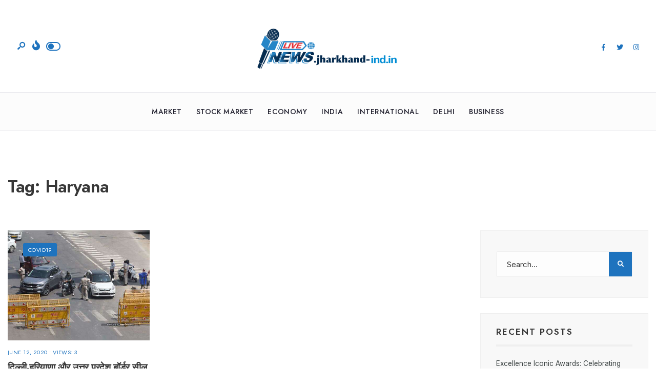

--- FILE ---
content_type: text/html; charset=UTF-8
request_url: https://jharkhand-ind.in/tag/Haryana/
body_size: 78398
content:
<!DOCTYPE html>
<html lang="en-US">
<head><meta charset="UTF-8">
<!-- Set the viewport width to device width for mobile -->
<meta name="viewport" content="width=device-width, initial-scale=1, maximum-scale=1" />
<meta name='robots' content='index, follow, max-image-preview:large, max-snippet:-1, max-video-preview:-1' />

	<!-- This site is optimized with the Yoast SEO plugin v22.7 - https://yoast.com/wordpress/plugins/seo/ -->
	<title>Haryana Archives - Jharkhand-India</title>
	<link rel="canonical" href="https://jharkhand-ind.in/tag/Haryana/" />
	<meta property="og:locale" content="en_US" />
	<meta property="og:type" content="article" />
	<meta property="og:title" content="Haryana Archives - Jharkhand-India" />
	<meta property="og:url" content="https://jharkhand-ind.in/tag/Haryana/" />
	<meta property="og:site_name" content="Jharkhand-India" />
	<meta name="twitter:card" content="summary_large_image" />
	<script type="application/ld+json" class="yoast-schema-graph">{"@context":"https://schema.org","@graph":[{"@type":"CollectionPage","@id":"https://jharkhand-ind.in/tag/Haryana/","url":"https://jharkhand-ind.in/tag/Haryana/","name":"Haryana Archives - Jharkhand-India","isPartOf":{"@id":"https://jharkhand-ind.in/#website"},"primaryImageOfPage":{"@id":"https://jharkhand-ind.in/tag/Haryana/#primaryimage"},"image":{"@id":"https://jharkhand-ind.in/tag/Haryana/#primaryimage"},"thumbnailUrl":"https://jharkhand-ind.in/wp-content/uploads/2020/06/navbharat-times.jpg","breadcrumb":{"@id":"https://jharkhand-ind.in/tag/Haryana/#breadcrumb"},"inLanguage":"en-US"},{"@type":"ImageObject","inLanguage":"en-US","@id":"https://jharkhand-ind.in/tag/Haryana/#primaryimage","url":"https://jharkhand-ind.in/wp-content/uploads/2020/06/navbharat-times.jpg","contentUrl":"https://jharkhand-ind.in/wp-content/uploads/2020/06/navbharat-times.jpg","width":540,"height":419,"caption":"दिल्ली-हरियाणा और उत्तर प्रदेश बॉर्डर सील मामले में SC का आदेश सुरक्षित, 17 जून को फैसला"},{"@type":"BreadcrumbList","@id":"https://jharkhand-ind.in/tag/Haryana/#breadcrumb","itemListElement":[{"@type":"ListItem","position":1,"name":"Home","item":"https://jharkhand-ind.in/"},{"@type":"ListItem","position":2,"name":"Haryana"}]},{"@type":"WebSite","@id":"https://jharkhand-ind.in/#website","url":"https://jharkhand-ind.in/","name":"Jharkhand-India","description":"","potentialAction":[{"@type":"SearchAction","target":{"@type":"EntryPoint","urlTemplate":"https://jharkhand-ind.in/?s={search_term_string}"},"query-input":"required name=search_term_string"}],"inLanguage":"en-US"}]}</script>
	<!-- / Yoast SEO plugin. -->


<link rel='dns-prefetch' href='//fonts.googleapis.com' />
<link rel='preconnect' href='https://fonts.gstatic.com' crossorigin />
<link rel="alternate" type="application/rss+xml" title="Jharkhand-India &raquo; Feed" href="https://jharkhand-ind.in/feed/" />
<link rel="alternate" type="application/rss+xml" title="Jharkhand-India &raquo; Comments Feed" href="https://jharkhand-ind.in/comments/feed/" />
<link rel="alternate" type="application/rss+xml" title="Jharkhand-India &raquo; Haryana Tag Feed" href="https://jharkhand-ind.in/tag/Haryana/feed/" />
<script type="text/javascript">
/* <![CDATA[ */
window._wpemojiSettings = {"baseUrl":"https:\/\/s.w.org\/images\/core\/emoji\/15.0.3\/72x72\/","ext":".png","svgUrl":"https:\/\/s.w.org\/images\/core\/emoji\/15.0.3\/svg\/","svgExt":".svg","source":{"concatemoji":"https:\/\/jharkhand-ind.in\/wp-includes\/js\/wp-emoji-release.min.js?ver=6.5.7"}};
/*! This file is auto-generated */
!function(i,n){var o,s,e;function c(e){try{var t={supportTests:e,timestamp:(new Date).valueOf()};sessionStorage.setItem(o,JSON.stringify(t))}catch(e){}}function p(e,t,n){e.clearRect(0,0,e.canvas.width,e.canvas.height),e.fillText(t,0,0);var t=new Uint32Array(e.getImageData(0,0,e.canvas.width,e.canvas.height).data),r=(e.clearRect(0,0,e.canvas.width,e.canvas.height),e.fillText(n,0,0),new Uint32Array(e.getImageData(0,0,e.canvas.width,e.canvas.height).data));return t.every(function(e,t){return e===r[t]})}function u(e,t,n){switch(t){case"flag":return n(e,"\ud83c\udff3\ufe0f\u200d\u26a7\ufe0f","\ud83c\udff3\ufe0f\u200b\u26a7\ufe0f")?!1:!n(e,"\ud83c\uddfa\ud83c\uddf3","\ud83c\uddfa\u200b\ud83c\uddf3")&&!n(e,"\ud83c\udff4\udb40\udc67\udb40\udc62\udb40\udc65\udb40\udc6e\udb40\udc67\udb40\udc7f","\ud83c\udff4\u200b\udb40\udc67\u200b\udb40\udc62\u200b\udb40\udc65\u200b\udb40\udc6e\u200b\udb40\udc67\u200b\udb40\udc7f");case"emoji":return!n(e,"\ud83d\udc26\u200d\u2b1b","\ud83d\udc26\u200b\u2b1b")}return!1}function f(e,t,n){var r="undefined"!=typeof WorkerGlobalScope&&self instanceof WorkerGlobalScope?new OffscreenCanvas(300,150):i.createElement("canvas"),a=r.getContext("2d",{willReadFrequently:!0}),o=(a.textBaseline="top",a.font="600 32px Arial",{});return e.forEach(function(e){o[e]=t(a,e,n)}),o}function t(e){var t=i.createElement("script");t.src=e,t.defer=!0,i.head.appendChild(t)}"undefined"!=typeof Promise&&(o="wpEmojiSettingsSupports",s=["flag","emoji"],n.supports={everything:!0,everythingExceptFlag:!0},e=new Promise(function(e){i.addEventListener("DOMContentLoaded",e,{once:!0})}),new Promise(function(t){var n=function(){try{var e=JSON.parse(sessionStorage.getItem(o));if("object"==typeof e&&"number"==typeof e.timestamp&&(new Date).valueOf()<e.timestamp+604800&&"object"==typeof e.supportTests)return e.supportTests}catch(e){}return null}();if(!n){if("undefined"!=typeof Worker&&"undefined"!=typeof OffscreenCanvas&&"undefined"!=typeof URL&&URL.createObjectURL&&"undefined"!=typeof Blob)try{var e="postMessage("+f.toString()+"("+[JSON.stringify(s),u.toString(),p.toString()].join(",")+"));",r=new Blob([e],{type:"text/javascript"}),a=new Worker(URL.createObjectURL(r),{name:"wpTestEmojiSupports"});return void(a.onmessage=function(e){c(n=e.data),a.terminate(),t(n)})}catch(e){}c(n=f(s,u,p))}t(n)}).then(function(e){for(var t in e)n.supports[t]=e[t],n.supports.everything=n.supports.everything&&n.supports[t],"flag"!==t&&(n.supports.everythingExceptFlag=n.supports.everythingExceptFlag&&n.supports[t]);n.supports.everythingExceptFlag=n.supports.everythingExceptFlag&&!n.supports.flag,n.DOMReady=!1,n.readyCallback=function(){n.DOMReady=!0}}).then(function(){return e}).then(function(){var e;n.supports.everything||(n.readyCallback(),(e=n.source||{}).concatemoji?t(e.concatemoji):e.wpemoji&&e.twemoji&&(t(e.twemoji),t(e.wpemoji)))}))}((window,document),window._wpemojiSettings);
/* ]]> */
</script>
<style id='wp-emoji-styles-inline-css' type='text/css'>

	img.wp-smiley, img.emoji {
		display: inline !important;
		border: none !important;
		box-shadow: none !important;
		height: 1em !important;
		width: 1em !important;
		margin: 0 0.07em !important;
		vertical-align: -0.1em !important;
		background: none !important;
		padding: 0 !important;
	}
</style>
<link rel='stylesheet' id='wp-block-library-css' href='https://jharkhand-ind.in/wp-includes/css/dist/block-library/style.min.css?ver=6.5.7' type='text/css' media='all' />
<style id='wp-block-library-theme-inline-css' type='text/css'>
.wp-block-audio figcaption{color:#555;font-size:13px;text-align:center}.is-dark-theme .wp-block-audio figcaption{color:#ffffffa6}.wp-block-audio{margin:0 0 1em}.wp-block-code{border:1px solid #ccc;border-radius:4px;font-family:Menlo,Consolas,monaco,monospace;padding:.8em 1em}.wp-block-embed figcaption{color:#555;font-size:13px;text-align:center}.is-dark-theme .wp-block-embed figcaption{color:#ffffffa6}.wp-block-embed{margin:0 0 1em}.blocks-gallery-caption{color:#555;font-size:13px;text-align:center}.is-dark-theme .blocks-gallery-caption{color:#ffffffa6}.wp-block-image figcaption{color:#555;font-size:13px;text-align:center}.is-dark-theme .wp-block-image figcaption{color:#ffffffa6}.wp-block-image{margin:0 0 1em}.wp-block-pullquote{border-bottom:4px solid;border-top:4px solid;color:currentColor;margin-bottom:1.75em}.wp-block-pullquote cite,.wp-block-pullquote footer,.wp-block-pullquote__citation{color:currentColor;font-size:.8125em;font-style:normal;text-transform:uppercase}.wp-block-quote{border-left:.25em solid;margin:0 0 1.75em;padding-left:1em}.wp-block-quote cite,.wp-block-quote footer{color:currentColor;font-size:.8125em;font-style:normal;position:relative}.wp-block-quote.has-text-align-right{border-left:none;border-right:.25em solid;padding-left:0;padding-right:1em}.wp-block-quote.has-text-align-center{border:none;padding-left:0}.wp-block-quote.is-large,.wp-block-quote.is-style-large,.wp-block-quote.is-style-plain{border:none}.wp-block-search .wp-block-search__label{font-weight:700}.wp-block-search__button{border:1px solid #ccc;padding:.375em .625em}:where(.wp-block-group.has-background){padding:1.25em 2.375em}.wp-block-separator.has-css-opacity{opacity:.4}.wp-block-separator{border:none;border-bottom:2px solid;margin-left:auto;margin-right:auto}.wp-block-separator.has-alpha-channel-opacity{opacity:1}.wp-block-separator:not(.is-style-wide):not(.is-style-dots){width:100px}.wp-block-separator.has-background:not(.is-style-dots){border-bottom:none;height:1px}.wp-block-separator.has-background:not(.is-style-wide):not(.is-style-dots){height:2px}.wp-block-table{margin:0 0 1em}.wp-block-table td,.wp-block-table th{word-break:normal}.wp-block-table figcaption{color:#555;font-size:13px;text-align:center}.is-dark-theme .wp-block-table figcaption{color:#ffffffa6}.wp-block-video figcaption{color:#555;font-size:13px;text-align:center}.is-dark-theme .wp-block-video figcaption{color:#ffffffa6}.wp-block-video{margin:0 0 1em}.wp-block-template-part.has-background{margin-bottom:0;margin-top:0;padding:1.25em 2.375em}
</style>
<style id='classic-theme-styles-inline-css' type='text/css'>
/*! This file is auto-generated */
.wp-block-button__link{color:#fff;background-color:#32373c;border-radius:9999px;box-shadow:none;text-decoration:none;padding:calc(.667em + 2px) calc(1.333em + 2px);font-size:1.125em}.wp-block-file__button{background:#32373c;color:#fff;text-decoration:none}
</style>
<style id='global-styles-inline-css' type='text/css'>
body{--wp--preset--color--black: #000000;--wp--preset--color--cyan-bluish-gray: #abb8c3;--wp--preset--color--white: #ffffff;--wp--preset--color--pale-pink: #f78da7;--wp--preset--color--vivid-red: #cf2e2e;--wp--preset--color--luminous-vivid-orange: #ff6900;--wp--preset--color--luminous-vivid-amber: #fcb900;--wp--preset--color--light-green-cyan: #7bdcb5;--wp--preset--color--vivid-green-cyan: #00d084;--wp--preset--color--pale-cyan-blue: #8ed1fc;--wp--preset--color--vivid-cyan-blue: #0693e3;--wp--preset--color--vivid-purple: #9b51e0;--wp--preset--gradient--vivid-cyan-blue-to-vivid-purple: linear-gradient(135deg,rgba(6,147,227,1) 0%,rgb(155,81,224) 100%);--wp--preset--gradient--light-green-cyan-to-vivid-green-cyan: linear-gradient(135deg,rgb(122,220,180) 0%,rgb(0,208,130) 100%);--wp--preset--gradient--luminous-vivid-amber-to-luminous-vivid-orange: linear-gradient(135deg,rgba(252,185,0,1) 0%,rgba(255,105,0,1) 100%);--wp--preset--gradient--luminous-vivid-orange-to-vivid-red: linear-gradient(135deg,rgba(255,105,0,1) 0%,rgb(207,46,46) 100%);--wp--preset--gradient--very-light-gray-to-cyan-bluish-gray: linear-gradient(135deg,rgb(238,238,238) 0%,rgb(169,184,195) 100%);--wp--preset--gradient--cool-to-warm-spectrum: linear-gradient(135deg,rgb(74,234,220) 0%,rgb(151,120,209) 20%,rgb(207,42,186) 40%,rgb(238,44,130) 60%,rgb(251,105,98) 80%,rgb(254,248,76) 100%);--wp--preset--gradient--blush-light-purple: linear-gradient(135deg,rgb(255,206,236) 0%,rgb(152,150,240) 100%);--wp--preset--gradient--blush-bordeaux: linear-gradient(135deg,rgb(254,205,165) 0%,rgb(254,45,45) 50%,rgb(107,0,62) 100%);--wp--preset--gradient--luminous-dusk: linear-gradient(135deg,rgb(255,203,112) 0%,rgb(199,81,192) 50%,rgb(65,88,208) 100%);--wp--preset--gradient--pale-ocean: linear-gradient(135deg,rgb(255,245,203) 0%,rgb(182,227,212) 50%,rgb(51,167,181) 100%);--wp--preset--gradient--electric-grass: linear-gradient(135deg,rgb(202,248,128) 0%,rgb(113,206,126) 100%);--wp--preset--gradient--midnight: linear-gradient(135deg,rgb(2,3,129) 0%,rgb(40,116,252) 100%);--wp--preset--font-size--small: 13px;--wp--preset--font-size--medium: 20px;--wp--preset--font-size--large: 36px;--wp--preset--font-size--x-large: 42px;--wp--preset--spacing--20: 0.44rem;--wp--preset--spacing--30: 0.67rem;--wp--preset--spacing--40: 1rem;--wp--preset--spacing--50: 1.5rem;--wp--preset--spacing--60: 2.25rem;--wp--preset--spacing--70: 3.38rem;--wp--preset--spacing--80: 5.06rem;--wp--preset--shadow--natural: 6px 6px 9px rgba(0, 0, 0, 0.2);--wp--preset--shadow--deep: 12px 12px 50px rgba(0, 0, 0, 0.4);--wp--preset--shadow--sharp: 6px 6px 0px rgba(0, 0, 0, 0.2);--wp--preset--shadow--outlined: 6px 6px 0px -3px rgba(255, 255, 255, 1), 6px 6px rgba(0, 0, 0, 1);--wp--preset--shadow--crisp: 6px 6px 0px rgba(0, 0, 0, 1);}:where(.is-layout-flex){gap: 0.5em;}:where(.is-layout-grid){gap: 0.5em;}body .is-layout-flex{display: flex;}body .is-layout-flex{flex-wrap: wrap;align-items: center;}body .is-layout-flex > *{margin: 0;}body .is-layout-grid{display: grid;}body .is-layout-grid > *{margin: 0;}:where(.wp-block-columns.is-layout-flex){gap: 2em;}:where(.wp-block-columns.is-layout-grid){gap: 2em;}:where(.wp-block-post-template.is-layout-flex){gap: 1.25em;}:where(.wp-block-post-template.is-layout-grid){gap: 1.25em;}.has-black-color{color: var(--wp--preset--color--black) !important;}.has-cyan-bluish-gray-color{color: var(--wp--preset--color--cyan-bluish-gray) !important;}.has-white-color{color: var(--wp--preset--color--white) !important;}.has-pale-pink-color{color: var(--wp--preset--color--pale-pink) !important;}.has-vivid-red-color{color: var(--wp--preset--color--vivid-red) !important;}.has-luminous-vivid-orange-color{color: var(--wp--preset--color--luminous-vivid-orange) !important;}.has-luminous-vivid-amber-color{color: var(--wp--preset--color--luminous-vivid-amber) !important;}.has-light-green-cyan-color{color: var(--wp--preset--color--light-green-cyan) !important;}.has-vivid-green-cyan-color{color: var(--wp--preset--color--vivid-green-cyan) !important;}.has-pale-cyan-blue-color{color: var(--wp--preset--color--pale-cyan-blue) !important;}.has-vivid-cyan-blue-color{color: var(--wp--preset--color--vivid-cyan-blue) !important;}.has-vivid-purple-color{color: var(--wp--preset--color--vivid-purple) !important;}.has-black-background-color{background-color: var(--wp--preset--color--black) !important;}.has-cyan-bluish-gray-background-color{background-color: var(--wp--preset--color--cyan-bluish-gray) !important;}.has-white-background-color{background-color: var(--wp--preset--color--white) !important;}.has-pale-pink-background-color{background-color: var(--wp--preset--color--pale-pink) !important;}.has-vivid-red-background-color{background-color: var(--wp--preset--color--vivid-red) !important;}.has-luminous-vivid-orange-background-color{background-color: var(--wp--preset--color--luminous-vivid-orange) !important;}.has-luminous-vivid-amber-background-color{background-color: var(--wp--preset--color--luminous-vivid-amber) !important;}.has-light-green-cyan-background-color{background-color: var(--wp--preset--color--light-green-cyan) !important;}.has-vivid-green-cyan-background-color{background-color: var(--wp--preset--color--vivid-green-cyan) !important;}.has-pale-cyan-blue-background-color{background-color: var(--wp--preset--color--pale-cyan-blue) !important;}.has-vivid-cyan-blue-background-color{background-color: var(--wp--preset--color--vivid-cyan-blue) !important;}.has-vivid-purple-background-color{background-color: var(--wp--preset--color--vivid-purple) !important;}.has-black-border-color{border-color: var(--wp--preset--color--black) !important;}.has-cyan-bluish-gray-border-color{border-color: var(--wp--preset--color--cyan-bluish-gray) !important;}.has-white-border-color{border-color: var(--wp--preset--color--white) !important;}.has-pale-pink-border-color{border-color: var(--wp--preset--color--pale-pink) !important;}.has-vivid-red-border-color{border-color: var(--wp--preset--color--vivid-red) !important;}.has-luminous-vivid-orange-border-color{border-color: var(--wp--preset--color--luminous-vivid-orange) !important;}.has-luminous-vivid-amber-border-color{border-color: var(--wp--preset--color--luminous-vivid-amber) !important;}.has-light-green-cyan-border-color{border-color: var(--wp--preset--color--light-green-cyan) !important;}.has-vivid-green-cyan-border-color{border-color: var(--wp--preset--color--vivid-green-cyan) !important;}.has-pale-cyan-blue-border-color{border-color: var(--wp--preset--color--pale-cyan-blue) !important;}.has-vivid-cyan-blue-border-color{border-color: var(--wp--preset--color--vivid-cyan-blue) !important;}.has-vivid-purple-border-color{border-color: var(--wp--preset--color--vivid-purple) !important;}.has-vivid-cyan-blue-to-vivid-purple-gradient-background{background: var(--wp--preset--gradient--vivid-cyan-blue-to-vivid-purple) !important;}.has-light-green-cyan-to-vivid-green-cyan-gradient-background{background: var(--wp--preset--gradient--light-green-cyan-to-vivid-green-cyan) !important;}.has-luminous-vivid-amber-to-luminous-vivid-orange-gradient-background{background: var(--wp--preset--gradient--luminous-vivid-amber-to-luminous-vivid-orange) !important;}.has-luminous-vivid-orange-to-vivid-red-gradient-background{background: var(--wp--preset--gradient--luminous-vivid-orange-to-vivid-red) !important;}.has-very-light-gray-to-cyan-bluish-gray-gradient-background{background: var(--wp--preset--gradient--very-light-gray-to-cyan-bluish-gray) !important;}.has-cool-to-warm-spectrum-gradient-background{background: var(--wp--preset--gradient--cool-to-warm-spectrum) !important;}.has-blush-light-purple-gradient-background{background: var(--wp--preset--gradient--blush-light-purple) !important;}.has-blush-bordeaux-gradient-background{background: var(--wp--preset--gradient--blush-bordeaux) !important;}.has-luminous-dusk-gradient-background{background: var(--wp--preset--gradient--luminous-dusk) !important;}.has-pale-ocean-gradient-background{background: var(--wp--preset--gradient--pale-ocean) !important;}.has-electric-grass-gradient-background{background: var(--wp--preset--gradient--electric-grass) !important;}.has-midnight-gradient-background{background: var(--wp--preset--gradient--midnight) !important;}.has-small-font-size{font-size: var(--wp--preset--font-size--small) !important;}.has-medium-font-size{font-size: var(--wp--preset--font-size--medium) !important;}.has-large-font-size{font-size: var(--wp--preset--font-size--large) !important;}.has-x-large-font-size{font-size: var(--wp--preset--font-size--x-large) !important;}
.wp-block-navigation a:where(:not(.wp-element-button)){color: inherit;}
:where(.wp-block-post-template.is-layout-flex){gap: 1.25em;}:where(.wp-block-post-template.is-layout-grid){gap: 1.25em;}
:where(.wp-block-columns.is-layout-flex){gap: 2em;}:where(.wp-block-columns.is-layout-grid){gap: 2em;}
.wp-block-pullquote{font-size: 1.5em;line-height: 1.6;}
</style>
<link rel='stylesheet' id='newsource-style-css' href='https://jharkhand-ind.in/wp-content/themes/newsource/style.css?ver=6.5.7' type='text/css' media='all' />
<link rel='stylesheet' id='newsource-addons-css' href='https://jharkhand-ind.in/wp-content/themes/newsource/styles/newsource-addons.css?ver=6.5.7' type='text/css' media='all' />
<link rel='stylesheet' id='fontawesome-css' href='https://jharkhand-ind.in/wp-content/themes/newsource/styles/fontawesome.css?ver=6.5.7' type='text/css' media='all' />
<link rel='stylesheet' id='newsource-mobile-css' href='https://jharkhand-ind.in/wp-content/themes/newsource/style-mobile.css?ver=6.5.7' type='text/css' media='all' />
<link rel="preload" as="style" href="https://fonts.googleapis.com/css?family=Inter:100,200,300,400,500,600,700,800,900%7CJost:500,400,800,700,600&#038;subset=latin&#038;display=swap&#038;ver=1685086337" /><link rel="stylesheet" href="https://fonts.googleapis.com/css?family=Inter:100,200,300,400,500,600,700,800,900%7CJost:500,400,800,700,600&#038;subset=latin&#038;display=swap&#038;ver=1685086337" media="print" onload="this.media='all'"><noscript><link rel="stylesheet" href="https://fonts.googleapis.com/css?family=Inter:100,200,300,400,500,600,700,800,900%7CJost:500,400,800,700,600&#038;subset=latin&#038;display=swap&#038;ver=1685086337" /></noscript><script type="text/javascript" src="https://jharkhand-ind.in/wp-includes/js/jquery/jquery.min.js?ver=3.7.1" id="jquery-core-js"></script>
<script type="text/javascript" src="https://jharkhand-ind.in/wp-includes/js/jquery/jquery-migrate.min.js?ver=3.4.1" id="jquery-migrate-js"></script>
<link rel="https://api.w.org/" href="https://jharkhand-ind.in/wp-json/" /><link rel="alternate" type="application/json" href="https://jharkhand-ind.in/wp-json/wp/v2/tags/46" /><link rel="EditURI" type="application/rsd+xml" title="RSD" href="https://jharkhand-ind.in/xmlrpc.php?rsd" />
<meta name="generator" content="WordPress 6.5.7" />
<meta name="generator" content="Redux 4.4.16" /><meta name="generator" content="Elementor 3.21.5; features: e_optimized_assets_loading, e_optimized_css_loading, additional_custom_breakpoints; settings: css_print_method-external, google_font-enabled, font_display-swap">
<style type="text/css">.recentcomments a{display:inline !important;padding:0 !important;margin:0 !important;}</style><link rel="icon" href="https://jharkhand-ind.in/wp-content/uploads/2020/05/cropped-cropped-All-State-logo-pr-1-32x32.png" sizes="32x32" />
<link rel="icon" href="https://jharkhand-ind.in/wp-content/uploads/2020/05/cropped-cropped-All-State-logo-pr-1-192x192.png" sizes="192x192" />
<link rel="apple-touch-icon" href="https://jharkhand-ind.in/wp-content/uploads/2020/05/cropped-cropped-All-State-logo-pr-1-180x180.png" />
<meta name="msapplication-TileImage" content="https://jharkhand-ind.in/wp-content/uploads/2020/05/cropped-cropped-All-State-logo-pr-1-270x270.png" />
<style id="themnific_redux-dynamic-css" title="dynamic-css" class="redux-options-output">body,input,button,textarea{font-family:Inter;font-weight:400;font-style:normal;color:#373737;font-size:15px;}.wrapper_inn,.postbar,.item_small.has-post-thumbnail .item_inn{background-color:#ffffff;}.ghost,.sidebar_item,textarea,input,.tmnf_posttag a,.item_big:before{background-color:#f8f8f8;}a{color:#1f1e2c;}a:hover{color:#1e73be;}a:active{color:#000;}.entry p a,.entry ol a,.entry ul a,.elementor-text-editor a{color:#1e73be;}.entry p a,.entry ol a,.entry ul a{border-color:#1e73be;}.entry p a:hover,.entry ol li>a:hover,.entry ul li>a:hover,.elementor-text-editor a:hover{background-color:#1e73be;}.p-border,.sidebar_item,.sidebar_item  h5,.sidebar_item li,.sidebar_item ul.menu li,.block_title:after,.meta,.tagcloud a,.page-numbers,input,textarea,select,.page-link span,.post-pagination>p a,.entry .tmnf_posttag a,li.comment{border-color:#efefef;}#sidebar{color:#3f3f3f;}.widgetable a{color:#3d4444;}.widgetable a:hover,.menu li.current-menu-item>a{color:#1f1e2c;}#flyoff,.content_inn .mc4wp-form,.tmnf_special_bg,.headad{background-color:#1f1e2c;}#flyoff,#flyoff h5,#flyoff p,#flyoff a,#flyoff span,.content_inn .mc4wp-form,.tmnf_special_bg,.tmnf_special_bg a,.tmnf_special_bg p{color:#ffffff;}#header{background-color:#ffffff;}#header h1 a{color:#1f1e2c;}.header_row{border-color:#e8e8ed;}.header_centered .will_stick,.header_centered_2 .will_stick,.will_stick.scrollDown{background-color:#fcfcfc;}.nav>li>a,.top_nav .searchform input.s{font-family:Jost;font-weight:500;font-style:normal;color:#1f1e2c;font-size:14px;}.nav>li.current-menu-item>a,.nav>li>a:hover,.menu-item-has-children>a:after{color:#1e73be;}#header ul.social-menu li a,.head_extend a{color:#1e73be;}.tmnf-button .tmnf-button-inner-left::before{background-color:#1e73be;}.tmnf-button .tmnf-button-inner-left::after{border-color:#1e73be;}.nav li ul{background-color:#3a395b;}.nav>li>ul:after{border-bottom-color:#3a395b;}.nav ul li>a{font-family:Jost;font-weight:400;font-style:normal;color:#fff;font-size:12px;}.nav li ul li>a:hover{color:#1e73be;}.show-menu,#main-nav>li.special>a{background-color:#1e73be;}.nav a i{color:#1e73be;}#header .show-menu,#main-nav>li.special>a{color:#ffffff;}[class*="hero-cover"]  .will_stick.scrollDown,.page-header-image,.main_slider_wrap,[class*="hero-cover"] #header,.imgwrap{background-color:#1e73be;}.page-header-image p,.page-header-image h1.entry-title,.page-header-image .meta a,[class*="hero-cover"]  #header .nav > li:not(.special) > a,[class*="hero-cover"]  #header #titles a,[class*="hero-cover"]  #header .head_extend a,[class*="hero-cover"]  #header .social-menu a,.has-post-thumbnail .titles_over a,.has-post-thumbnail .titles_over p,.tmnf_carousel a{color:#fff;}#titles{width:300px;}#titles,.header_fix{margin-top:50px;margin-bottom:40px;}#main-nav,.head_extend,#header ul.social-menu{margin-top:15px;margin-bottom:15px;}#footer,#footer .searchform input.s{background-color:#eeeeee;}.footer-below{background-color:#eeeeee;}#footer,#footer p,#footer h2,#footer h3,#footer h4,#footer h5,#footer .meta,#footer .searchform input.s,#footer cite{color:#333333;}#footer a,#footer .meta a,#footer ul.social-menu a span,.bottom-menu li a{color:#333333;}#footer a:hover{color:#1e73be;}#footer,#footer h5.widget,#footer .sidebar_item li,#copyright,#footer .tagcloud a,#footer .tp_recent_tweets ul li,#footer .p-border,#footer .searchform input.s,#footer input,.footer-icons ul.social-menu a,.footer_text{border-color:#f6f6f6;}#header h1{font-family:Jost;font-weight:800;font-style:normal;color:#373737;font-size:21px;}h1.tmnf_title_large,h2.tmnf_title_large,.tmnf_titles_are_large .tmnf_title{font-family:Jost;font-weight:700;font-style:normal;color:#373737;font-size:50px;}h2.tmnf_title_medium,h3.tmnf_title_medium,.tmnf_titles_are_medium .tmnf_title{font-family:Jost;font-weight:600;font-style:normal;color:#373737;font-size:30px;}h3.tmnf_title_small,h4.tmnf_title_small,.tmnf_columns_4 h3.tmnf_title_medium,.tmnf_titles_are_small .tmnf_title{font-family:Jost;font-weight:600;font-style:normal;color:#373737;font-size:19px;}.tptn_link,.tab-post h4,.tptn_after_thumb::before,cite,.menuClose span,.icon_extend,ul.social-menu a span,a.mainbutton,.submit,.mc4wp-form input,.woocommerce #respond input#submit, .woocommerce a.button,.woocommerce button.button, .woocommerce input.button,.bottom-menu li a,.wpcf7-submit{font-family:Jost;font-weight:600;font-style:normal;color:#373737;font-size:17px;}h1{font-family:Jost;font-weight:600;font-style:normal;color:#373737;font-size:40px;}h2{font-family:Jost;font-weight:600;font-style:normal;color:#373737;font-size:34px;}h3,blockquote{font-family:Jost;font-weight:600;font-style:normal;color:#373737;font-size:28px;}h4,h3#reply-title,.entry h5, .entry h6,blockquote,.post_pagination_inn a{font-family:Jost;font-weight:600;font-style:normal;color:#373737;font-size:24px;}h5,h6,.quuote_author,.owl-dot,.entry .tmnf_posttag a{font-family:Jost;font-weight:600;font-style:normal;color:#373737;font-size:14px;}.meta,.meta a,.tptn_date,.post_nav_text span{font-family:Jost;line-height:18px;font-weight:400;font-style:normal;color:#1e73be;font-size:11px;}.meta_deko::after,.meta_more a,h3#reply-title:after,.tptn_after_thumb::before,.cat_nr,.ribbon_inv{background-color:#1e73be;}.current-cat>a,a.active,.meta_categ_alt,.meta_categ_alt a{color:#1e73be;}.meta_more a,.tptn_after_thumb::before,.cat_nr,#flyoff .cat_nr,.ribbon_inv{color:#ffffff;}a.searchSubmit,.sticky:after,.ribbon,.post_pagination_inn,.woocommerce #respond input#submit,.woocommerce a.button,.woocommerce button.button.alt,.woocommerce button.button,input#place_order,.woocommerce input.button,.woocommerce a.button.alt,li.current a,.page-numbers.current,a.mainbutton,#submit,#comments .navigation a,.contact-form .submit,.wpcf7-submit,#woo-inn ul li span.current,.owl-nav>div,.tmnf_icon{background-color:#1e73be;}input.button,button.submit,.entry blockquote,li span.current{border-color:#1e73be;}a.searchSubmit,.sticky:after,.ribbon,.ribbon a,.ribbon p,p.ribbon,#footer .ribbon,.woocommerce #respond input#submit,.woocommerce a.button,.woocommerce button.button.alt, .woocommerce button.button,.woocommerce a.button.alt,input#place_order,.woocommerce input.button,a.mainbutton,#submit,#comments .navigation a,.tagssingle a,.wpcf7-submit,.page-numbers.current,.format-quote .item_inn p,.format-quote blockquote,.quuote_author,#post_pages a,.owl-nav>div,.mc4wp-form input[type="submit"],#woo-inn ul li span.current,.tmnf_icon{color:#ffffff;}.color_slider .owl-nav>div:after{background-color:#ffffff;}a.searchSubmit:hover,.ribbon:hover,a.mainbutton:hover,.entry a.ribbon:hover,#submit:hover, .woocommerce a.button:hover, .woocommerce button.button:hover, .woocommerce input.button:hover,.owl-nav>div:hover,.meta_more a:hover,.owl-nav>div:hover,.ribbon_inv:hover{background-color:#1e73be;}input.button:hover,button.submit:hover{border-color:#1e73be;}.ribbon:hover,.ribbon:hover a,.ribbon:hover a,.meta.ribbon:hover a,.entry a.ribbon:hover,a.mainbutton:hover,#submit:hover, .woocommerce a.button:hover, .woocommerce button.button:hover, .woocommerce input.button:hover,.owl-nav>div:hover,.owl-nav>div:hover:before,.mc4wp-form input[type="submit"]:hover,.meta_more a:hover.owl-nav>div:hover,.meta_more a:hover,.ribbon_inv:hover{color:#fff;}.owl-nav>div:hover:after{background-color:#fff;}body.dark-mode,body.dark-mode .wrapper_inn,body.dark-mode .postbar,body.dark-mode .headad{background-color:#333;}body.dark-mode #header,body.dark-mode .header_centered .will_stick,body.dark-mode .header_centered_2 .will_stick,body.dark-mode .will_stick.scrollDown,body.dark-mode .ghost,body.dark-mode .ghost,body.dark-mode .sidebar_item,body.dark-mode textarea,body.dark-mode input,body.dark-mode select,body.dark-mode .tmnf_special_bg,body.dark-mode #flyoff,body.dark-mode .content_inn .mc4wp-form,body.dark-mode #curtain,body.dark-mode .tmnf_posttag a,body.dark-mode .item_big:before{background-color:#3a3a3a;}body.dark-mode .p-border,body.dark-mode .sidebar_item,body.dark-mode .header_row,body.dark-mode .sidebar_item h5,body.dark-mode .sidebar_item li,body.dark-mode .sidebar_item ul.menu li,body.dark-mode .tagcloud a,body.dark-mode .page-numbers,body.dark-mode input,body.dark-mode textarea,body.dark-mode select,body.dark-mode li.comment,body.dark-mode .tmnf_posttag a{border-color:#444;}body.dark-mode,body.dark-mode p,body.dark-mode input,body.dark-mode textarea,body.dark-mode select,body.dark-mode #flyoff,body.dark-mode #flyoff p,body.dark-mode #flyoff span,body.dark-mode .content_inn .mc4wp-form,body.dark-mode .tmnf_special_bg,body.dark-mode .tmnf_special_bg a,body.dark-mode .tmnf_special_bg p{color:#ddd;}body.dark-mode h1,body.dark-mode h2,body.dark-mode h3,body.dark-mode h4,body.dark-mode h5,body.dark-mode h6,body.dark-mode #flyoff h5,body.dark-mode h3#reply-title{color:#aaa;}body.dark-mode a:not(.readmore),body.dark-mode #header h1 a,body.dark-mode #header ul.social-menu li a,body.dark-mode #flyoff a{color:#aaa;}body.dark-mode .ribbon,body.dark-mode .ribbon_inv{background-color:#7258b5;}body.dark-mode .meta,body.dark-mode .meta:not(.meta_more):not(.meta_categ) a{color:#7258b5;}body.dark-mode .ribbon:hover,body.dark-mode .ribbon a:hover,body.dark-mode a.ribbon:hover,body.dark-mode .ribbon_inv:hover{background-color:#e95e2a;}body.dark-mode .ribbon,body.dark-mode .ribbon a,body.dark-mode a.ribbon,body.dark-mode .ribbon_inv{color:#ffffff;}</style></head>

<body class="archive tag tag-Haryana tag-46 wp-embed-responsive elementor-default elementor-kit-2459">

    <div class="wrapper_main upper upper_medium tmnf_width_normal header_centered_2 image_css_none tmnf-sidebar-active tmnf-shop-sidebar-null ">
    
        <div class="wrapper">
        
            <div class="wrapper_inn">
                
                            
                <div id="header" itemscope itemtype="https://schema.org//WPHeader">
                    
                    <div class="clearfix"></div>
                    
                        <div class="header_centered_content header_centered_2_content">
    
        <div class="header_row header_row_center clearfix">
        
            <div class="container">
            
                
<div id="titles" class="tranz2">

	  
            	
        <a class="logo logo_main" href="https://jharkhand-ind.in/">
        
            <img class="this-is-logo tranz" src="https://jharkhand-ind.in/wp-content/uploads/2020/05/cropped-All-State-logo-pr-2.png" alt="Jharkhand-India"/>
            
        </a> 
        
        <a class="logo logo_inv" href="https://jharkhand-ind.in/">
        
            <img class="this-is-logo tranz" src="https://jharkhand-ind.in/wp-content/uploads/2020/05/cropped-All-State-logo-pr-2.png" alt="Jharkhand-India"/>
            
        </a>
                
	        
</div><!-- end #titles  -->                
                <div class="head_extend">
   
    <a class="icon_extend searchOpen" href="#" ><i class=" icon-search-2"></i><span>Search</span></a>
    
        
    	<a class="icon_extend menuOpen" href="#"><i class="fas fa-fire"></i><span>Menu</span></a>
        
       
    
                 	
    
        <div class="tmnf-button">
        
            <div class="tmnf-button-inner-left"></div>
            
            <div class="tmnf-button-inner"></div>
            
        </div>
    
    
</div>                
                			            <ul class="social-menu tranz">
            
                        
                        <li class="sprite-facebook"><a target="_blank" class="mk-social-facebook" title="Facebook" href="http://dannci.wpmasters.org/newsource/lifestyle"><i class="fab fa-facebook-f"></i><span>Facebook</span></a></li>            
                        <li class="sprite-twitter"><a target="_blank" class="mk-social-twitter-alt" title="Twitter" href="http://dannci.wpmasters.org/newsource/lifestyle"><i class="fab fa-twitter"></i><span>Twitter</span></a></li>            
                        
                        
                        
                        <li class="sprite-instagram"><a target="_blank" class="mk-social-photobucket" title="Instagram" href="http://dannci.wpmasters.org/newsource/lifestyle"><i class="fab fa-instagram"></i><span>Instagram</span></a></li>            
                        
                        
                        
                        
                        
                        
                        
                        
                        
                        
                        
                        
                        
                        
                        
                        
            </ul>                
            </div>
            
        </div><!-- end .header_row_center -->
        
        <div class="will_stick_wrap">
        
            <div class="header_row header_row_bottom clearfix will_stick">
            
                <div class="container_vis">
                
                    <input type="checkbox" id="show-menu" role="button">
<label for="show-menu" class="show-menu"><i class="fas fa-bars"></i><span class="close_menu">✕</span> <span class="label_text">Menu</span></label>
 
<nav id="navigation" itemscope itemtype="https://schema.org/SiteNavigationElement">
 
    <ul id="main-nav" class="nav"><li id="menu-item-6937" class="menu-item menu-item-type-taxonomy menu-item-object-category menu-item-6937"><a href="https://jharkhand-ind.in/category/market/">Market</a></li>
<li id="menu-item-6938" class="menu-item menu-item-type-taxonomy menu-item-object-category menu-item-6938"><a href="https://jharkhand-ind.in/category/stock-market/">Stock Market</a></li>
<li id="menu-item-6939" class="menu-item menu-item-type-taxonomy menu-item-object-category menu-item-6939"><a href="https://jharkhand-ind.in/category/economy/">Economy</a></li>
<li id="menu-item-6940" class="menu-item menu-item-type-taxonomy menu-item-object-category menu-item-6940"><a href="https://jharkhand-ind.in/category/india/">India</a></li>
<li id="menu-item-6941" class="menu-item menu-item-type-taxonomy menu-item-object-category menu-item-6941"><a href="https://jharkhand-ind.in/category/international/">International</a></li>
<li id="menu-item-6942" class="menu-item menu-item-type-taxonomy menu-item-object-category menu-item-6942"><a href="https://jharkhand-ind.in/category/Delhi/">Delhi</a></li>
<li id="menu-item-6943" class="menu-item menu-item-type-taxonomy menu-item-object-category menu-item-6943"><a href="https://jharkhand-ind.in/category/business/">Business</a></li>
</ul>    
</nav><!-- end #navigation  -->                
                </div>
                
            </div><!-- end .header_row_bottom -->
            
        </div>
    
    </div>                    
                    <div class="clearfix"></div>
                    
                </div><!-- end #header  -->
        
    <div class="main_part">
<div class="archive_title container">

	<h2><span class="maintitle">Tag: <span>Haryana</span></span></h2>    
</div>


<div id="core" class="blogger_sidebar">   

    <div class="container_alt">
    
        <div id="content" class="eightcol">
        
        	<div class="blogger">
            
            	<div class="item placeholder_item"></div>
            
				          	            
            <div class="item ">  
                
            	<div class="post-175 post type-post status-publish format-standard has-post-thumbnail hentry category-covid19 tag-Delhi tag-Haryana tag-UP">          	
                
                                                
                        <div class="imgwrap tranz">
                        
                                                        
                            <a href="https://jharkhand-ind.in/order-of-sc-in-delhi-haryana-and-uttar-pradesh-borders-seal-case-safe-decision-on-june-17/">
                            
								<img fetchpriority="high" width="310" height="241" src="https://jharkhand-ind.in/wp-content/uploads/2020/06/navbharat-times.jpg" class="img_standard wp-post-image" alt="दिल्ली-हरियाणा और उत्तर प्रदेश बॉर्डर सील मामले में SC का आदेश सुरक्षित, 17 जून को फैसला" decoding="async" srcset="https://jharkhand-ind.in/wp-content/uploads/2020/06/navbharat-times.jpg 540w, https://jharkhand-ind.in/wp-content/uploads/2020/06/navbharat-times-300x233.jpg 300w" sizes="(max-width: 310px) 100vw, 310px" />                                
                            </a>
                    
                        </div>
                        
                        
        
                    <div class="item_inn tranz p-border rad">
                        
                           
	<p class="meta meta_categ ribbon tranz ">
        <span class="categs"><a href="https://jharkhand-ind.in/category/covid19/" rel="category tag">Covid19</a></span>
    </p>
                        
                           
		<p class="meta tranz ">
			<span class="post-date">June 12, 2020</span>
			<span class="commes"></span>

			<span class="post-views"><span class="meta_divider"> • </span>
				Views: 3			</span>
		</p>
	                    
                        <h3 class="tmnf_title tmnf_title_small"><a class="link link--forsure" href="https://jharkhand-ind.in/order-of-sc-in-delhi-haryana-and-uttar-pradesh-borders-seal-case-safe-decision-on-june-17/">दिल्ली-हरियाणा और उत्तर प्रदेश बॉर्डर सील मामले में SC का आदेश सुरक्षित, 17 जून को फैसला</a></h3>
                        
                                            
                    </div><!-- end .item_inn -->
            
                </div>
                
            </div><!-- end .item --><!-- end post -->
                
                <div class="clearfix"></div>
                
            </div><!-- end .blogger-->
            
            <div class="clearfix"></div>
            
                <div class="pagination"></div>
                
                            
    	</div><!-- end .content -->
        
			<div id="sidebar"  class="fourcol woocommerce p-border">
    
    	        
            <div class="widgetable p-border">
    
                <div class="sidebar_item"><form class="searchform" method="get" action="https://jharkhand-ind.in/">
<input type="text" name="s" class="s rad p-border" size="30" value="Search..." onfocus="if (this.value = '') {this.value = '';}" onblur="if (this.value == '') {this.value = 'Search...';}" />
<button class='searchSubmit ribbon' ><i class="fas fa-search"></i></button>
</form></div>
		<div class="sidebar_item">
		<h5 class="widget"><span>Recent Posts</span></h5>
		<ul>
											<li>
					<a href="https://jharkhand-ind.in/excellency-awards-ceremony-2/">Excellence Iconic Awards: Celebrating Remarkable Achievements.</a>
									</li>
											<li>
					<a href="https://jharkhand-ind.in/excellency-awards-ceremony/">Celebrity Bhagyashree Presents Awards to Notable Personalities.</a>
									</li>
											<li>
					<a href="https://jharkhand-ind.in/bank-credit/">RBI Data: 16.22% Credit Surge, 12.96% Deposit Rise</a>
									</li>
											<li>
					<a href="https://jharkhand-ind.in/income-tax-return/">ITR Mistakes? Trouble Ahead: Wrong Deductions &#038; Exemptions</a>
									</li>
											<li>
					<a href="https://jharkhand-ind.in/multibagger-stocks/">650% Surge: Multibagger Stock Declares 1:1 Bonus.</a>
									</li>
					</ul>

		</div><div class="sidebar_item"><h5 class="widget"><span>Recent Comments</span></h5><ul id="recentcomments"></ul></div><div class="sidebar_item"><h5 class="widget"><span>Archives</span></h5>		<label class="screen-reader-text" for="archives-dropdown-2">Archives</label>
		<select id="archives-dropdown-2" name="archive-dropdown">
			
			<option value="">Select Month</option>
				<option value='https://jharkhand-ind.in/2023/07/'> July 2023 &nbsp;(6</span></option>
	<option value='https://jharkhand-ind.in/2023/06/'> June 2023 &nbsp;(14</span></option>
	<option value='https://jharkhand-ind.in/2023/05/'> May 2023 &nbsp;(24</span></option>
	<option value='https://jharkhand-ind.in/2023/04/'> April 2023 &nbsp;(20</span></option>
	<option value='https://jharkhand-ind.in/2023/03/'> March 2023 &nbsp;(35</span></option>
	<option value='https://jharkhand-ind.in/2023/02/'> February 2023 &nbsp;(36</span></option>
	<option value='https://jharkhand-ind.in/2023/01/'> January 2023 &nbsp;(47</span></option>
	<option value='https://jharkhand-ind.in/2022/12/'> December 2022 &nbsp;(23</span></option>
	<option value='https://jharkhand-ind.in/2022/11/'> November 2022 &nbsp;(30</span></option>
	<option value='https://jharkhand-ind.in/2022/10/'> October 2022 &nbsp;(25</span></option>
	<option value='https://jharkhand-ind.in/2022/09/'> September 2022 &nbsp;(22</span></option>
	<option value='https://jharkhand-ind.in/2022/08/'> August 2022 &nbsp;(3</span></option>
	<option value='https://jharkhand-ind.in/2022/06/'> June 2022 &nbsp;(2</span></option>
	<option value='https://jharkhand-ind.in/2022/05/'> May 2022 &nbsp;(14</span></option>
	<option value='https://jharkhand-ind.in/2022/04/'> April 2022 &nbsp;(10</span></option>
	<option value='https://jharkhand-ind.in/2022/03/'> March 2022 &nbsp;(12</span></option>
	<option value='https://jharkhand-ind.in/2022/02/'> February 2022 &nbsp;(13</span></option>
	<option value='https://jharkhand-ind.in/2022/01/'> January 2022 &nbsp;(10</span></option>
	<option value='https://jharkhand-ind.in/2021/12/'> December 2021 &nbsp;(11</span></option>
	<option value='https://jharkhand-ind.in/2021/09/'> September 2021 &nbsp;(4</span></option>
	<option value='https://jharkhand-ind.in/2021/08/'> August 2021 &nbsp;(3</span></option>
	<option value='https://jharkhand-ind.in/2021/07/'> July 2021 &nbsp;(6</span></option>
	<option value='https://jharkhand-ind.in/2021/06/'> June 2021 &nbsp;(7</span></option>
	<option value='https://jharkhand-ind.in/2021/05/'> May 2021 &nbsp;(11</span></option>
	<option value='https://jharkhand-ind.in/2021/04/'> April 2021 &nbsp;(10</span></option>
	<option value='https://jharkhand-ind.in/2021/03/'> March 2021 &nbsp;(2</span></option>
	<option value='https://jharkhand-ind.in/2021/02/'> February 2021 &nbsp;(5</span></option>
	<option value='https://jharkhand-ind.in/2021/01/'> January 2021 &nbsp;(4</span></option>
	<option value='https://jharkhand-ind.in/2020/12/'> December 2020 &nbsp;(6</span></option>
	<option value='https://jharkhand-ind.in/2020/11/'> November 2020 &nbsp;(4</span></option>
	<option value='https://jharkhand-ind.in/2020/10/'> October 2020 &nbsp;(12</span></option>
	<option value='https://jharkhand-ind.in/2020/09/'> September 2020 &nbsp;(9</span></option>
	<option value='https://jharkhand-ind.in/2020/08/'> August 2020 &nbsp;(13</span></option>
	<option value='https://jharkhand-ind.in/2020/07/'> July 2020 &nbsp;(19</span></option>
	<option value='https://jharkhand-ind.in/2020/06/'> June 2020 &nbsp;(19</span></option>
	<option value='https://jharkhand-ind.in/2020/05/'> May 2020 &nbsp;(12</span></option>
	<option value='https://jharkhand-ind.in/2020/03/'> March 2020 &nbsp;(1</span></option>
	<option value='https://jharkhand-ind.in/2020/01/'> January 2020 &nbsp;(1</span></option>
	<option value='https://jharkhand-ind.in/2019/12/'> December 2019 &nbsp;(2</span></option>
	<option value='https://jharkhand-ind.in/2019/11/'> November 2019 &nbsp;(1</span></option>
	<option value='https://jharkhand-ind.in/2019/08/'> August 2019 &nbsp;(1</span></option>
	<option value='https://jharkhand-ind.in/2019/04/'> April 2019 &nbsp;(3</span></option>
	<option value='https://jharkhand-ind.in/2019/02/'> February 2019 &nbsp;(2</span></option>
	<option value='https://jharkhand-ind.in/2018/12/'> December 2018 &nbsp;(2</span></option>
	<option value='https://jharkhand-ind.in/2018/09/'> September 2018 &nbsp;(2</span></option>
	<option value='https://jharkhand-ind.in/2018/07/'> July 2018 &nbsp;(1</span></option>
	<option value='https://jharkhand-ind.in/2016/11/'> November 2016 &nbsp;(1</span></option>
	<option value='https://jharkhand-ind.in/2013/08/'> August 2013 &nbsp;(1</span></option>

		</select>

			<script type="text/javascript">
/* <![CDATA[ */

(function() {
	var dropdown = document.getElementById( "archives-dropdown-2" );
	function onSelectChange() {
		if ( dropdown.options[ dropdown.selectedIndex ].value !== '' ) {
			document.location.href = this.options[ this.selectedIndex ].value;
		}
	}
	dropdown.onchange = onSelectChange;
})();

/* ]]> */
</script>
</div><div class="sidebar_item">		
				
        	        
				<h5 class="widget"><span><a href="https://jharkhand-ind.in/category/business/">Featured Posts</a></span></h5>
			
                        
			            <ul class="featured">
							<li>
					<div class="tab-post p-border">

	    
        <div class="imgwrap">
        
            <a href="https://jharkhand-ind.in/excellency-awards-ceremony-2/" title="Excellence Iconic Awards: Celebrating Remarkable Achievements." >
            
              <img width="150" height="150" src="https://jharkhand-ind.in/wp-content/uploads/2023/07/Excellency-Iconic-Awards-ceremony2--150x150.jpg" class="grayscale grayscale-fade wp-post-image" alt="Excellency Iconic Awards ceremony2" decoding="async" />              
            </a>
        
        </div>
         
            
    <h4><a href="https://jharkhand-ind.in/excellency-awards-ceremony-2/" title="Excellence Iconic Awards: Celebrating Remarkable Achievements.">Excellence Iconic Awards: Celebrating Remarkable Achievements.</a></h4>
    
    <p class="meta meta_tmnfposts">
    	<span class="categs"><a href="https://jharkhand-ind.in/category/business/" rel="category tag">Business</a>, <a href="https://jharkhand-ind.in/category/Certification/" rel="category tag">Certification</a>, <a href="https://jharkhand-ind.in/category/india/" rel="category tag">India</a>, <a href="https://jharkhand-ind.in/category/india-news/" rel="category tag">India news</a>, <a href="https://jharkhand-ind.in/category/news/" rel="category tag">News</a></span>
    </p>

</div>				</li>
							<li>
					<div class="tab-post p-border">

	    
        <div class="imgwrap">
        
            <a href="https://jharkhand-ind.in/excellency-awards-ceremony/" title="Celebrity Bhagyashree Presents Awards to Notable Personalities." >
            
              <img width="150" height="150" src="https://jharkhand-ind.in/wp-content/uploads/2023/07/Excellency-Iconic-Awards-ceremony--150x150.jpg" class="grayscale grayscale-fade wp-post-image" alt="Excellency Iconic Awards ceremony" decoding="async" srcset="https://jharkhand-ind.in/wp-content/uploads/2023/07/Excellency-Iconic-Awards-ceremony--150x150.jpg 150w, https://jharkhand-ind.in/wp-content/uploads/2023/07/Excellency-Iconic-Awards-ceremony--570x570.jpg 570w, https://jharkhand-ind.in/wp-content/uploads/2023/07/Excellency-Iconic-Awards-ceremony--250x250.jpg 250w" sizes="(max-width: 150px) 100vw, 150px" />              
            </a>
        
        </div>
         
            
    <h4><a href="https://jharkhand-ind.in/excellency-awards-ceremony/" title="Celebrity Bhagyashree Presents Awards to Notable Personalities.">Celebrity Bhagyashree Presents Awards to Notable Personalities.</a></h4>
    
    <p class="meta meta_tmnfposts">
    	<span class="categs"><a href="https://jharkhand-ind.in/category/business/" rel="category tag">Business</a>, <a href="https://jharkhand-ind.in/category/Certification/" rel="category tag">Certification</a>, <a href="https://jharkhand-ind.in/category/india/" rel="category tag">India</a>, <a href="https://jharkhand-ind.in/category/india-news/" rel="category tag">India news</a></span>
    </p>

</div>				</li>
							<li>
					<div class="tab-post p-border">

	    
        <div class="imgwrap">
        
            <a href="https://jharkhand-ind.in/indonesia-has-added-to-the-difficulties-of-india-10-per-cent-more-expensive-to-eat/" title="इंडोनेशिया ने बढ़ाई भारत की मुश्किलें, अभी 10 फीसदी और महंगा होगा खाने का तेल" >
            
              <img loading="lazy" width="150" height="150" src="https://jharkhand-ind.in/wp-content/uploads/2022/04/205e916db8ab57dbc45801296415d6b7-150x150.jpg" class="grayscale grayscale-fade wp-post-image" alt="नई दिल्‍ली. पॉम ऑयल (palm oil) के सबसे बड़े उत्‍पादक इंडोनेशिया के निर्यात पर प्रतिबंध लगाने की घोषणा से दुनिया में सबसे ज्‍यादा प्रयोग होने वाले इस खाद्य तेल की कीमतों (Edible Oil Prices) में तेजी आ गई है. साथ ही इसके आगे और महंगा होने की संभावना है. वायदा कारोबार में इंडोनेशिया के निर्यात बैन की घोषणा के बाद से ही पॉम ऑयल 6 फीसदी महंगा हो चुका है. वहीं, जानकारों का कहना है कि भारत में आने वाले दिनों में पॉम ऑयल की कीमतों (Palm Oil Price)  में 10 फीसदी का और उछाल आ सकता है. पॉम ऑयल की बढ़ती कीमतों का असर अन्‍य रिफाइंड ऑयल पर भी होगा. पॉम ऑयल सहित अन्‍य खाद्य तेल पहले ही बहुत महंगे हो चुके हैं. कंज्‍यूमर प्राइस इंडेक्‍स डाटा (CPI) से पता चलता है कि खाद्य तेलों की कीमतें सालाना आधार पर मार्च में 19 फीसदी बढ़ गई. वहीं वित्‍तवर्ष 2021-22 में खाद्य तेलों के रेट 27.4 फीसदी उछल चुके हैं. सॉल्‍वेंट एक्‍सट्रक्‍टर्स एसोसिएशन के अध्‍यक्ष अतुल चतुर्वेदी का कहना है कि इं‍डोनेशिया के निर्यात पर बैन लगाने से खाद्य तेलों की कीमतों में 10 फीसदी का इजाफा हो सकता है. पहले ही बढ़ी हुई कीमतों के कारण ही भारत का खाद्य तेलों का आयात बिल 72 फीसदी बढ़ गया है. भारत ने खाद्य तेलों के आयात पर वित्‍तवर्ष 2022 में 1.4 लाख करोड़ रुपये खर्च किए हैं जबकि इससे पिछले साल 82,123 करोड़ रुपये खर्च किए थे. पूरी दुनिया में पॉम ऑयल की होने वाली सप्‍लाई में इंडोनेशिया का हिस्‍सा 60 फीसदी है. भारत सहित दुनिया के बहुत से देश अपनी जरूरत का अधिकतर पॉम ऑयल आयात ही करते हैं. पॉम ऑयल सोयाबीन और सूरजमुखी के तेल से काफी सस्‍ता है. इसलिए दुनिया में इसकी सबसे ज्‍यादा मांग है. दुनिया भर में पॉम ऑयल का सबसे ज्‍यादा प्रयोग होता है. कुल खाद्य तेलों की खपत में इसका हिस्‍सा 40 फीसदी है. सोया तेल की कीमतें भी अर्जेटीना में फसल खराब होने के कारण तेज है. अर्जेटीना ने भी कुछ समय के लिए सोया तेल के निर्यात पर प्रतिबंध लगा दिया था. इसी तरह कनाडा और यूरोप में कैनोला की फसल को भी नुकसान हुआ है. रूस और यूक्रेन के बीच युद्ध होने के कारण सूरजमुखी के तेल का निर्यात भी बाधित हो गया है. इन सब कारणों से इस बार खाद्य तेलों की कीमतों में उबाल आ गया है. आगे कीमतें और चढ़ सकती हैं, ऐसी संभावना बाजार जानकारों को नजर आ रही है. भारत अपनी जरूरत का 60 फीसदी खाद्य तेल आयात करता है. फरवरी में ही भारत ने क्रूड पॉम ऑयल के इम्‍पोर्ट पर टैक्‍स 7.5 फीसदी से घटाकर पांच फीसदी कर दिया था ताकि घरेलू बाजार में पॉम ऑयल की कीमतों को काबू में रखा जा सके. इंडो‍नेशिया के पॉम ऑयल के निर्यात पर प्रतिबंध लगाने के बाद से भारत में पैकेज्‍ड फूड और खाद्य तेलों में कीमतों में उछाल आने की संभावना जताई जा रही है." decoding="async" />              
            </a>
        
        </div>
         
            
    <h4><a href="https://jharkhand-ind.in/indonesia-has-added-to-the-difficulties-of-india-10-per-cent-more-expensive-to-eat/" title="इंडोनेशिया ने बढ़ाई भारत की मुश्किलें, अभी 10 फीसदी और महंगा होगा खाने का तेल">इंडोनेशिया ने बढ़ाई भारत की मुश्किलें, अभी 10 फीसदी और महंगा होगा खाने का तेल</a></h4>
    
    <p class="meta meta_tmnfposts">
    	<span class="categs"><a href="https://jharkhand-ind.in/category/business/" rel="category tag">Business</a></span>
    </p>

</div>				</li>
							<li>
					<div class="tab-post p-border">

	    
        <div class="imgwrap">
        
            <a href="https://jharkhand-ind.in/zomato-shares-2-fall-unpaid-practice-case-cci-ordered-inquiry/" title="Zomato के शेयर 2% गिरे, अनफेयर प्रैक्टिस मामले में CCI ने दिया जांच का आदेश" >
            
              <img loading="lazy" width="150" height="150" src="https://jharkhand-ind.in/wp-content/uploads/2022/04/2-21-150x150.jpg" class="grayscale grayscale-fade wp-post-image" alt="Zomato के शेयर 2% गिरे" decoding="async" />              
            </a>
        
        </div>
         
            
    <h4><a href="https://jharkhand-ind.in/zomato-shares-2-fall-unpaid-practice-case-cci-ordered-inquiry/" title="Zomato के शेयर 2% गिरे, अनफेयर प्रैक्टिस मामले में CCI ने दिया जांच का आदेश">Zomato के शेयर 2% गिरे, अनफेयर प्रैक्टिस मामले में CCI ने दिया जांच का आदेश</a></h4>
    
    <p class="meta meta_tmnfposts">
    	<span class="categs"><a href="https://jharkhand-ind.in/category/business/" rel="category tag">Business</a></span>
    </p>

</div>				</li>
						</ul>
			<div class="clearfix"></div>
		
		</div>            
            </div>
            
		        
    </div><!-- #sidebar -->         
    </div><!-- end .container -->
    
</div><!-- end #core -->
	
                    <div id="footer" class="p-border">
                    
                        <div class="container container_alt"> 
                        
                            		
            <div class="foocol first p-border"> 
            
                <div class="sidebar_item"><img loading="lazy" width="287" height="90" src="https://jharkhand-ind.in/wp-content/uploads/2020/05/cropped-All-State-logo-pr-2.png" class="image wp-image-115  attachment-full size-full" alt="" style="max-width: 100%; height: auto;" decoding="async" /></div>                
            </div>
    
            <div class="foocol second p-border"> 
            
                <div class="sidebar_item"><h5 class="widget">Meta</h5>
		<ul>
						<li><a rel="nofollow" href="https://jharkhand-ind.in/wp-login.php">Log in</a></li>
			<li><a href="https://jharkhand-ind.in/feed/">Entries feed</a></li>
			<li><a href="https://jharkhand-ind.in/comments/feed/">Comments feed</a></li>

			<li><a href="https://wordpress.org/">WordPress.org</a></li>
		</ul>

		</div>                
            </div>
    
            <div class="foocol third p-border"> 
            
                
		<div class="sidebar_item">
		<h5 class="widget">Recent Posts</h5>
		<ul>
											<li>
					<a href="https://jharkhand-ind.in/excellency-awards-ceremony-2/">Excellence Iconic Awards: Celebrating Remarkable Achievements.</a>
									</li>
											<li>
					<a href="https://jharkhand-ind.in/excellency-awards-ceremony/">Celebrity Bhagyashree Presents Awards to Notable Personalities.</a>
									</li>
											<li>
					<a href="https://jharkhand-ind.in/bank-credit/">RBI Data: 16.22% Credit Surge, 12.96% Deposit Rise</a>
									</li>
											<li>
					<a href="https://jharkhand-ind.in/income-tax-return/">ITR Mistakes? Trouble Ahead: Wrong Deductions &#038; Exemptions</a>
									</li>
					</ul>

		</div>                
            </div>
        
            <div class="foocol last p-border">
            
                <div class="sidebar_item"><h5 class="widget">Quick Links</h5>			<div class="textwidget"><ul>
<li><a href="#" rel="noopener">Home</a></li>
<li><a href="#" rel="noopener">News</a></li>
<li><a href="#" target="_blank" rel="noopener">Privacy Policy</a></li>
<li><a href="#">About Us</a></li>
</ul>
</div>
		</div>                
            </div>                                    
                        </div>
                        
                        <div class="clearfix"></div>
                
                        <div class="footer-below p-border">
                        
                        	<div class="container container_alt">
                            
								                            
								                                    
                                    <div class="footer_icons">
                                    
                                        <div class="container">
                                        
                                            			            <ul class="social-menu tranz">
            
                        
                        <li class="sprite-facebook"><a target="_blank" class="mk-social-facebook" title="Facebook" href="http://dannci.wpmasters.org/newsource/lifestyle"><i class="fab fa-facebook-f"></i><span>Facebook</span></a></li>            
                        <li class="sprite-twitter"><a target="_blank" class="mk-social-twitter-alt" title="Twitter" href="http://dannci.wpmasters.org/newsource/lifestyle"><i class="fab fa-twitter"></i><span>Twitter</span></a></li>            
                        
                        
                        
                        <li class="sprite-instagram"><a target="_blank" class="mk-social-photobucket" title="Instagram" href="http://dannci.wpmasters.org/newsource/lifestyle"><i class="fab fa-instagram"></i><span>Instagram</span></a></li>            
                        
                        
                        
                        
                        
                        
                        
                        
                        
                        
                        
                        
                        
                        
                        
                        
            </ul> 
                                            
                                        </div>
                                        
                                    </div>
                                    
                                                                
                                <div class="clearfix"></div>
                            
                            </div>
                            
                        </div>
                        
                        <div class="footer-below p-border">
                                
                                                            
							<div class="footer_text">Copyright © 2023 | jharkhand-ind.in</div>                            
                        </div>
                            
                    </div><!-- /#footer  -->
                    
                	<div class="clearfix"></div>
                
                </div><!-- /.main_part class  -->
                
            </div><!-- /.warpper_inn class  -->
            
            <div id="curtain" class="tranz">
                
                <form class="searchform" method="get" action="https://jharkhand-ind.in/">
<input type="text" name="s" class="s rad p-border" size="30" value="Search..." onfocus="if (this.value = '') {this.value = '';}" onblur="if (this.value == '') {this.value = 'Search...';}" />
<button class='searchSubmit ribbon' ><i class="fas fa-search"></i></button>
</form>                
                <a class='curtainclose rad' href="" ><i class="fa fa-times"></i></a>
                
            </div>
                
            <div class="scrollTo_top rad ribbon">
            
                <a title="Scroll to top" class="rad" href="">&uarr;</a>
                
            </div>
            
        </div><!-- /.warpper class  -->
        
    		<div id="flyoff" class="ghost tranz">
    
    	<a class="menuClose" href="#" ><i class="fas fa-times"></i><span>Close</span></a>
    
    	        
            <div class="widgetable p-border">
    
                <div class="sidebar_item"><h5 class="widget"><span>Popular Posts</span></h5><div class="tptn_posts  tptn_posts_widget tptn_posts_widget-widget_tptn_pop-1    "><ul><li><a href="https://jharkhand-ind.in/dubai-22k-gold-price-touches-dh200-a-gram-for-first-time-in-nine-years/"     class="tptn_link"><img loading="lazy" decoding="async"  width="150" height="150"  src="https://jharkhand-ind.in/wp-content/uploads/2020/05/1_16a084f5d53.2268309_1978670013_16a084f5d53_original-ratio-150x150.jpg" class="tptn_featured tptn_thumb thumbnail" alt="1_16a084f5d53.2268309_1978670013_16a084f5d53_original-ratio" title="Dubai 22K gold price touches Dh200 a gram for first time in nine years" /></a><span class="tptn_after_thumb"><a href="https://jharkhand-ind.in/dubai-22k-gold-price-touches-dh200-a-gram-for-first-time-in-nine-years/"     class="tptn_link"><span class="tptn_title">Dubai 22K gold price touches Dh200 a gram for first&hellip;</span></a><span class="tptn_date"> May 18, 2020</span> </span></li><li><a href="https://jharkhand-ind.in/russia-russia-ukraine-to-hold-important-meeting-with-finance-minister-amid-covid-19-fight-pm-modi/"     class="tptn_link"><img loading="lazy" decoding="async"  width="150" height="150"  src="https://jharkhand-ind.in/wp-content/uploads/2022/02/2abe2da34b92517ec6720039c44acf1c-150x150.jpg" class="tptn_featured tptn_thumb thumbnail" alt="Ukraine-Russia War" title="Ukraine-Russia War: रूस-यूक्रेन संघर्ष के बीच वित्त मंत्री संग अहम बैठक करेंगे प्रधानमंत्री मोदी" /></a><span class="tptn_after_thumb"><a href="https://jharkhand-ind.in/russia-russia-ukraine-to-hold-important-meeting-with-finance-minister-amid-covid-19-fight-pm-modi/"     class="tptn_link"><span class="tptn_title">Ukraine-Russia War: रूस-यूक्रेन संघर्ष के बीच वित्त&hellip;</span></a><span class="tptn_date"> February 24, 2022</span> </span></li><li><a href="https://jharkhand-ind.in/500-smallcaps-stocks-slumped-to-10-92-in-february-3-weakening-market/"     class="tptn_link"><img loading="lazy" decoding="async"  width="150" height="150"  src="https://jharkhand-ind.in/wp-content/uploads/2022/03/c26dc884af82ade3989a84267466c193-150x150.jpg" class="tptn_featured tptn_thumb thumbnail" alt="500 स्मॉलकैप्स स्टॉक्स" title="500 स्मॉलकैप्स स्टॉक्स में फरवरी में आई 10-92% की गिरावट, 3% कमजोर हुआ बाजार" /></a><span class="tptn_after_thumb"><a href="https://jharkhand-ind.in/500-smallcaps-stocks-slumped-to-10-92-in-february-3-weakening-market/"     class="tptn_link"><span class="tptn_title">500 स्मॉलकैप्स स्टॉक्स में फरवरी में आई 10-92% की&hellip;</span></a><span class="tptn_date"> March 1, 2022</span> </span></li><li><a href="https://jharkhand-ind.in/air-pollution-in-delhi-extremely-worse-smog-shadow-in-several-areas-of-the-capital/"     class="tptn_link"><img loading="lazy" decoding="async"  width="150" height="150"  src="https://jharkhand-ind.in/wp-content/uploads/2020/11/processed-150x150.jpeg" class="tptn_featured tptn_thumb thumbnail" alt="processed" title="दिल्ली में वायु प्रदूषण की हालत बेहद खराब, राजधानी के कई इलाकों में घना स्मॉग छाया" /></a><span class="tptn_after_thumb"><a href="https://jharkhand-ind.in/air-pollution-in-delhi-extremely-worse-smog-shadow-in-several-areas-of-the-capital/"     class="tptn_link"><span class="tptn_title">दिल्ली में वायु प्रदूषण की हालत बेहद खराब, राजधानी&hellip;</span></a><span class="tptn_date"> November 4, 2020</span> </span></li><li><a href="https://jharkhand-ind.in/countrys-luxury-car-market-pushed-back-by-5-7-years-due-to-corona/"     class="tptn_link"><img loading="lazy" decoding="async"  width="150" height="150"  src="https://jharkhand-ind.in/wp-content/uploads/2020/10/2021-audi-a6_100747120_l-150x150.jpg" class="tptn_featured tptn_thumb thumbnail" alt="2021-audi-a6_100747120_l" title="कोरोना की वजह से देश का लक्जरी कार बाजार 5-7 साल पीछे हुआ" /></a><span class="tptn_after_thumb"><a href="https://jharkhand-ind.in/countrys-luxury-car-market-pushed-back-by-5-7-years-due-to-corona/"     class="tptn_link"><span class="tptn_title">कोरोना की वजह से देश का लक्जरी कार बाजार 5-7 साल पीछे हुआ</span></a><span class="tptn_date"> October 27, 2020</span> </span></li><li><a href="https://jharkhand-ind.in/crude-oil-price-fall-by-6-while-ongc-oil-india-and-adani-total-fall-by-17/"     class="tptn_link"><img loading="lazy" decoding="async"  width="150" height="150"  src="https://jharkhand-ind.in/wp-content/uploads/2022/06/193c080c71584e8187fa0479c8f728ae-1-150x150.jpg" class="tptn_featured tptn_thumb thumbnail" alt="तेल की कीमतें" title="कच्चे तेल की कीमतों में 6% की गिरावट, जबकि ONGC, ऑयल इंडिया और अदानी टोटल में 17% की गिरावट" /></a><span class="tptn_after_thumb"><a href="https://jharkhand-ind.in/crude-oil-price-fall-by-6-while-ongc-oil-india-and-adani-total-fall-by-17/"     class="tptn_link"><span class="tptn_title">कच्चे तेल की कीमतों में 6% की गिरावट, जबकि ONGC, ऑयल&hellip;</span></a><span class="tptn_date"> June 20, 2022</span> </span></li></ul><div class="tptn_clear"></div></div></div><div class="sidebar_item"><h5 class="widget"><span>Categories</span></h5>
			<ul>
					<li class="cat-item cat-item-13"><a href="https://jharkhand-ind.in/category/business/">Business</a> <span class="cat_nr">18</span>
</li>
	<li class="cat-item cat-item-33"><a href="https://jharkhand-ind.in/category/Capital%20Sands/">Capital Sands</a> <span class="cat_nr">1</span>
</li>
	<li class="cat-item cat-item-44"><a href="https://jharkhand-ind.in/category/Certification/">Certification</a> <span class="cat_nr">3</span>
</li>
	<li class="cat-item cat-item-310"><a href="https://jharkhand-ind.in/category/companies/">Companies</a> <span class="cat_nr">1</span>
</li>
	<li class="cat-item cat-item-58"><a href="https://jharkhand-ind.in/category/Coronavirus%20News/">Coronavirus News</a> <span class="cat_nr">41</span>
</li>
	<li class="cat-item cat-item-3"><a href="https://jharkhand-ind.in/category/covid19/">Covid19</a> <span class="cat_nr">22</span>
</li>
	<li class="cat-item cat-item-54"><a href="https://jharkhand-ind.in/category/Delhi/">Delhi</a> <span class="cat_nr">19</span>
</li>
	<li class="cat-item cat-item-1117"><a href="https://jharkhand-ind.in/category/economics/">Economics</a> <span class="cat_nr">8</span>
</li>
	<li class="cat-item cat-item-11"><a href="https://jharkhand-ind.in/category/economy/">Economy</a> <span class="cat_nr">49</span>
</li>
	<li class="cat-item cat-item-83"><a href="https://jharkhand-ind.in/category/Education/">Education</a> <span class="cat_nr">11</span>
</li>
	<li class="cat-item cat-item-25"><a href="https://jharkhand-ind.in/category/Entrepreneur/">Entrepreneur</a> <span class="cat_nr">1</span>
</li>
	<li class="cat-item cat-item-1118"><a href="https://jharkhand-ind.in/category/featured/">Featured</a> <span class="cat_nr">5</span>
</li>
	<li class="cat-item cat-item-22"><a href="https://jharkhand-ind.in/category/forex-analysis/">Forex Analysis</a> <span class="cat_nr">4</span>
</li>
	<li class="cat-item cat-item-12"><a href="https://jharkhand-ind.in/category/gold/">Gold</a> <span class="cat_nr">12</span>
</li>
	<li class="cat-item cat-item-7"><a href="https://jharkhand-ind.in/category/india/">India</a> <span class="cat_nr">40</span>
</li>
	<li class="cat-item cat-item-275"><a href="https://jharkhand-ind.in/category/india-news/">India news</a> <span class="cat_nr">10</span>
</li>
	<li class="cat-item cat-item-19"><a href="https://jharkhand-ind.in/category/international/">International</a> <span class="cat_nr">24</span>
</li>
	<li class="cat-item cat-item-1119"><a href="https://jharkhand-ind.in/category/lifestyle/">Lifestyle</a> <span class="cat_nr">7</span>
</li>
	<li class="cat-item cat-item-324"><a href="https://jharkhand-ind.in/category/market/">Market</a> <span class="cat_nr">88</span>
</li>
	<li class="cat-item cat-item-1120"><a href="https://jharkhand-ind.in/category/movies/">Movies</a> <span class="cat_nr">3</span>
</li>
	<li class="cat-item cat-item-9"><a href="https://jharkhand-ind.in/category/india/mumbai/">Mumbai</a> <span class="cat_nr">2</span>
</li>
	<li class="cat-item cat-item-333"><a href="https://jharkhand-ind.in/category/museum/">museum</a> <span class="cat_nr">1</span>
</li>
	<li class="cat-item cat-item-1121"><a href="https://jharkhand-ind.in/category/nature/">Nature</a> <span class="cat_nr">4</span>
</li>
	<li class="cat-item cat-item-1122"><a href="https://jharkhand-ind.in/category/news/">News</a> <span class="cat_nr">6</span>
</li>
	<li class="cat-item cat-item-2"><a href="https://jharkhand-ind.in/category/pendamic/">Pendamic</a> <span class="cat_nr">2</span>
</li>
	<li class="cat-item cat-item-1123"><a href="https://jharkhand-ind.in/category/photo/">Photo</a> <span class="cat_nr">4</span>
</li>
	<li class="cat-item cat-item-40"><a href="https://jharkhand-ind.in/category/Political%20News/">Political News</a> <span class="cat_nr">11</span>
</li>
	<li class="cat-item cat-item-278"><a href="https://jharkhand-ind.in/category/share-market/">Share Market</a> <span class="cat_nr">3</span>
</li>
	<li class="cat-item cat-item-28"><a href="https://jharkhand-ind.in/category/SPORTS%20NEWS/">SPORTS NEWS</a> <span class="cat_nr">1</span>
</li>
	<li class="cat-item cat-item-1124"><a href="https://jharkhand-ind.in/category/staffs-picks/">Staff&#039;s Picks</a> <span class="cat_nr">4</span>
</li>
	<li class="cat-item cat-item-80"><a href="https://jharkhand-ind.in/category/State%20News/">State News</a> <span class="cat_nr">5</span>
</li>
	<li class="cat-item cat-item-227"><a href="https://jharkhand-ind.in/category/stock-market/">Stock Market</a> <span class="cat_nr">59</span>
</li>
	<li class="cat-item cat-item-249"><a href="https://jharkhand-ind.in/category/technology/">Technology</a> <span class="cat_nr">1</span>
</li>
	<li class="cat-item cat-item-1125"><a href="https://jharkhand-ind.in/category/trending/">Trending</a> <span class="cat_nr">3</span>
</li>
	<li class="cat-item cat-item-77"><a href="https://jharkhand-ind.in/category/U.P/">U.P</a> <span class="cat_nr">3</span>
</li>
	<li class="cat-item cat-item-1"><a href="https://jharkhand-ind.in/category/uncategorized/">Uncategorized</a> <span class="cat_nr">121</span>
</li>
	<li class="cat-item cat-item-18"><a href="https://jharkhand-ind.in/category/united-states/">United States</a> <span class="cat_nr">2</span>
</li>
	<li class="cat-item cat-item-62"><a href="https://jharkhand-ind.in/category/University/">University</a> <span class="cat_nr">1</span>
</li>
	<li class="cat-item cat-item-1126"><a href="https://jharkhand-ind.in/category/video/">Video</a> <span class="cat_nr">3</span>
</li>
	<li class="cat-item cat-item-110"><a href="https://jharkhand-ind.in/category/Weather/">Weather</a> <span class="cat_nr">2</span>
</li>
	<li class="cat-item cat-item-258"><a href="https://jharkhand-ind.in/category/%e0%a4%a6%e0%a5%87%e0%a4%b6/">देश</a> <span class="cat_nr">15</span>
</li>
			</ul>

			</div>            
            </div>
            
		        
    </div><!-- #sidebar --> 
    
    <div class="action-overlay"></div> 
        
    </div><!-- /.upper class  -->
    
    <script type="text/javascript" src="https://jharkhand-ind.in/wp-content/themes/newsource/js/ownScript.js?ver=6.5.7" id="newsource-ownscript-js"></script>
<script type="text/javascript" src="https://jharkhand-ind.in/wp-includes/js/imagesloaded.min.js?ver=5.0.0" id="imagesloaded-js"></script>
<script type="text/javascript" src="https://jharkhand-ind.in/wp-includes/js/masonry.min.js?ver=4.2.2" id="masonry-js"></script>
<script type="text/javascript" src="https://jharkhand-ind.in/wp-content/themes/newsource/js/masonry.start.js?ver=6.5.7" id="newsource-masonry-start-js"></script>

</body>
</html>